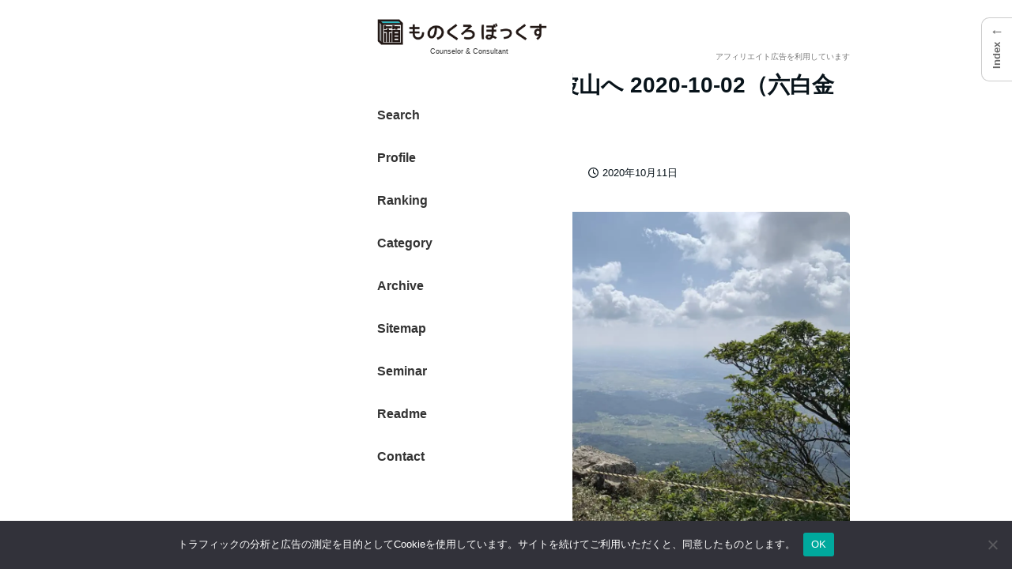

--- FILE ---
content_type: application/javascript; charset=UTF-8
request_url: https://mono96.jp/wp-content/themes/snow-monkey/vendor/inc2734/wp-page-speed-optimization/src/assets/js/prefetch.js?ver=1752740990
body_size: 297
content:
/*
 ******************************** !*\
  !*** ./src/src/js/prefetch.js ***!
  \********************************/
(()=>{var __webpack_exports__={};const queue=[];const prefetched=[];const enqueue=_url=>{const url=new URL(_url);if(-1!==queue.indexOf(url.href))return;if(-1!==prefetched.indexOf(url.href))return;if(url.href.match("wp-admin"))return;if(url.href.match("wp-json"))return;if(!!url.hash)return;if(url.pathname===location.pathname)return;queue.push(url.href)};const createLinkElement=url=>{const element=document.createElement("link");element.setAttribute("rel","prefetch");element.setAttribute("href",url);
return element};const prefetch=url=>{const link=createLinkElement(url);document.querySelector("head").append(link);prefetched.push(url)};const handleInterval=()=>{if(1>queue.length)return;let count=0;while(WPPSO.prefetch.connections>count){prefetch(queue.pop());count++}};const initObserve=links=>{if("undefined"===typeof IntersectionObserver)return;const options={root:null,rootMargin:"0px",threshold:0};const callback=entries=>entries.forEach(entry=>{if(true===entry.isIntersecting)enqueue(entry.target.href)});
const observer=new IntersectionObserver(callback,options);links.forEach(link=>observer.observe(link))};const handleHover=event=>{const link=event.currentTarget;enqueue(link.href);link.removeEventListener("mouseenter",handleHover)};document.addEventListener("DOMContentLoaded",()=>{if("undefined"===typeof WPPSO.prefetch)return;const blacklist=["/wp-admin/","/wp-login.php"];const selectors=WPPSO.prefetch.selector.split(",");const selectorWithLink=selectors.map(selector=>`${selector} a[href^="${window.location.origin}"]`);
const links=[].slice.call(document.querySelectorAll(selectorWithLink)).filter(link=>{return blacklist.every(regex=>!link.href.match(regex))});initObserve(links);links.forEach(link=>link.addEventListener("mouseenter",handleHover));const timerId=setInterval(handleInterval,WPPSO.prefetch.interval)})})();
